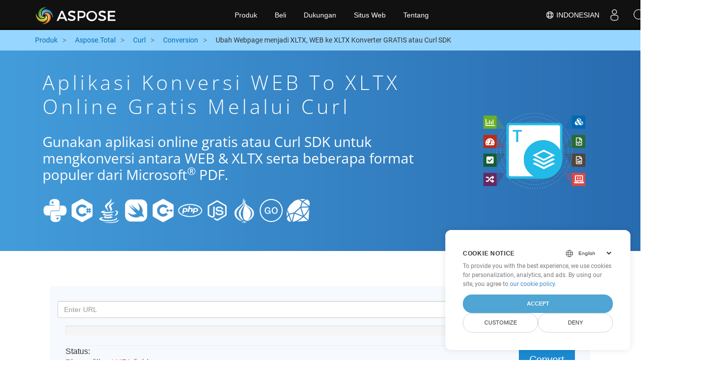

--- FILE ---
content_type: text/html
request_url: https://products.aspose.cloud/total/id/curl/conversion/web-to-xltx/
body_size: 10149
content:
<!doctype html><html lang=id class=no-js><head><script>window.dataLayer=window.dataLayer||[];function gtag(){dataLayer.push(arguments)}gtag("set","url_passthrough",!0),gtag("set","ads_data_redaction",!0),gtag("consent","default",{ad_storage:"denied",ad_user_data:"denied",ad_personalization:"denied",analytics_storage:"denied"}),window.uetq=window.uetq||[],window.uetq.push("consent","default",{ad_storage:"denied"})</script><script>(function(e,t,n,s,o){e[s]=e[s]||[],e[s].push({"gtm.start":(new Date).getTime(),event:"gtm.js"});var a=t.getElementsByTagName(n)[0],i=t.createElement(n),r=s!="dataLayer"?"&l="+s:"";i.async=!0,i.src="https://www.googletagmanager.com/gtm.js?id="+o+r,a.parentNode.insertBefore(i,a)})(window,document,"script","dataLayer","GTM-TSXP9CZ")</script><meta name=robots content="index, follow"><meta charset=utf-8><meta name=viewport content="width=device-width,initial-scale=1,shrink-to-fit=no"><link rel=canonical href=https://products.aspose.cloud/total/id/curl/conversion/web-to-xltx/><link rel=alternate hreflang=x-default href=https://products.aspose.cloud/total/curl/conversion/web-to-xltx/><link rel=alternate hreflang=en href=https://products.aspose.cloud/total/curl/conversion/web-to-xltx/><link rel=alternate hreflang=fr href=https://products.aspose.cloud/total/fr/curl/conversion/web-to-xltx/><link rel=alternate hreflang=ja href=https://products.aspose.cloud/total/ja/curl/conversion/web-to-xltx/><link rel=alternate hreflang=el href=https://products.aspose.cloud/total/el/curl/conversion/web-to-xltx/><link rel=alternate hreflang=ru href=https://products.aspose.cloud/total/ru/curl/conversion/web-to-xltx/><link rel=alternate hreflang=zh href=https://products.aspose.cloud/total/zh/curl/conversion/web-to-xltx/><link rel=alternate hreflang=pt href=https://products.aspose.cloud/total/pt/curl/conversion/web-to-xltx/><link rel=alternate hreflang=es href=https://products.aspose.cloud/total/es/curl/conversion/web-to-xltx/><link rel=alternate hreflang=de href=https://products.aspose.cloud/total/de/curl/conversion/web-to-xltx/><link rel=alternate hreflang=ar href=https://products.aspose.cloud/total/ar/curl/conversion/web-to-xltx/><link rel=alternate hreflang=ko href=https://products.aspose.cloud/total/ko/curl/conversion/web-to-xltx/><link rel=alternate hreflang=tr href=https://products.aspose.cloud/total/tr/curl/conversion/web-to-xltx/><link rel=alternate hreflang=vi href=https://products.aspose.cloud/total/vi/curl/conversion/web-to-xltx/><link rel=alternate hreflang=it href=https://products.aspose.cloud/total/it/curl/conversion/web-to-xltx/><link rel=alternate hreflang=sv href=https://products.aspose.cloud/total/sv/curl/conversion/web-to-xltx/><link rel=alternate hreflang=pl href=https://products.aspose.cloud/total/pl/curl/conversion/web-to-xltx/><link rel=alternate hreflang=fa href=https://products.aspose.cloud/total/fa/curl/conversion/web-to-xltx/><link rel=alternate hreflang=th href=https://products.aspose.cloud/total/th/curl/conversion/web-to-xltx/><link rel=alternate type=application/rss+xml href=https://products.aspose.cloud/total/id/curl/conversion/web-to-xltx/index.xml><link rel=apple-touch-icon sizes=180x180 href=https://cms.admin.containerize.com/templates/asposecloud/images/apple-touch-icon.png><link rel=icon type=image/png sizes=32x32 href=https://cms.admin.containerize.com/templates/asposecloud/images/favicon-32x32.png><link rel=icon type=image/png sizes=16x16 href=https://cms.admin.containerize.com/templates/asposecloud/images/favicon-16x16.png><link rel=mask-icon href=https://cms.admin.containerize.com/templates/asposecloud/images/safari-pinned-tab.svg color=#5bbad5><link rel="shortcut icon" href=https://cms.admin.containerize.com/templates/asposecloud/images/favicon.ico><meta name=msapplication-TileColor content="#2b5797"><meta name=msapplication-config content="https://cms.admin.containerize.com/templates/asposecloud/images/browserconfig.xml"><meta name=theme-color content="#ffffff"><meta name=author content="Aspose Cloud"><title>Aplikasi konversi WEB to XLTX online gratis melalui curl
</title><script type=application/ld+json>{"@context":"http://schema.org","@type":"BreadcrumbList","itemListElement":[]}</script><script type=application/ld+json>{"@context":"http://schema.org/","@type":"SoftwareApplication","name":"Aspose. Cloud SDK for ","applicationCategory":"DeveloperApplication","image":["/sdk/aspose_-for-.png"],"description":"Gunakan aplikasi online gratis atau curl SDK untuk mengkonversi antara WEB \u0026 XLTX serta beberapa format populer dari Microsoft\u003csup\u003e\u0026#174;\u003c\/sup\u003e PDF.\n","downloadUrl":"https://downloads.aspose.cloud//","releaseNotes":"https://docs.aspose.cloud//release-notes/","operatingSystem":["Windows","Linux","macOS"]}</script><script type=application/ld+json>{"@context":"https://schema.org/","@type":"Article","mainEntityOfPage":{"@type":"WebPage","@id":""},"headline":"Aplikasi konversi WEB to XLTX online gratis melalui curl","description":"Gunakan aplikasi online gratis atau curl SDK untuk mengkonversi antara WEB \u0026 XLTX serta beberapa format populer dari Microsoft\u003csup\u003e\u0026#174;\u003c\/sup\u003e PDF.\n","image":{"@type":"ImageObject","url":"/sdk/aspose_-for-.png","width":"","height":""},"author":{"@type":"Organization","name":"Aspose Pty Ltd","url":"https://products.aspose.cloud"},"publisher":{"@type":"Organization","name":"Aspose Pty Ltd","logo":{"@type":"ImageObject","url":"https://about.aspose.com/templates/aspose/img/svg/aspose-logo.svg","width":"","height":""}},"datePublished":"2025-10-23 10:27:05.342796463 \u002b0000 UTC m=\u002b1485.267921750","dateModified":"2023-02-05T09:20:00+08:00"}</script><script type=application/ld+json>{"@context":"https://schema.org","@type":"Organization","name":"Aspose Pty. Ltd.","url":"https://www.aspose.cloud","logo":"https://about.aspose.com/templates/aspose/img/svg/aspose-logo.svg","alternateName":"Aspose","sameAs":["https://www.facebook.com/AsposeCloud/","https://twitter.com/AsposeCloud","https://www.youtube.com/user/AsposeVideo","https://www.linkedin.com/company/asposecloud","https://stackoverflow.com/questions/tagged/aspose","https://asposecloud.quora.com/","https://asposecloud.github.io/"],"contactPoint":[{"@type":"ContactPoint","telephone":"+1 903 306 1676","contactType":"sales","areaServed":"US","availableLanguage":"en"},{"@type":"ContactPoint","telephone":"+44 141 628 8900","contactType":"sales","areaServed":"GB","availableLanguage":"en"},{"@type":"ContactPoint","telephone":"+61 2 8006 6987","contactType":"sales","areaServed":"AU","availableLanguage":"en"}]}</script><script type=application/ld+json>{"@context":"https://schema.org","@type":"WebSite","url":"https://www.aspose.cloud/","sameAs":["https://search.aspose.cloud","https://docs.aspose.cloud","https://blog.aspose.cloud","https://forum.aspose.cloud","https://products.aspose.cloud","https://about.aspose.cloud","https://purchase.aspose.cloud","https://apireference.aspose.cloud","https://marketplace.aspose.cloud"],"potentialAction":{"@type":"SearchAction","target":"https://search.aspose.cloud/search/?q={search_term_string}","query-input":"required name=search_term_string"}}</script><meta name=description content="Gunakan aplikasi online gratis atau curl SDK untuk mengkonversi antara WEB & XLTX serta beberapa format populer dari Microsoft® PDF."><meta itemprop=name content="Aplikasi konversi WEB to XLTX online gratis melalui curl"><meta itemprop=description content="Gunakan aplikasi online gratis atau curl SDK untuk mengkonversi antara WEB & XLTX serta beberapa format populer dari Microsoft® PDF. "><meta property="og:url" content><meta property="og:title" content="Aplikasi konversi WEB to XLTX online gratis melalui curl"><meta property="og:description" content="Gunakan aplikasi online gratis atau curl SDK untuk mengkonversi antara WEB & XLTX serta beberapa format populer dari Microsoft® PDF. "><meta property="og:type" content="website"><link rel=preload href=/total/css/auto-page.min.css as=style onload='this.onload=null,this.rel="stylesheet"'><noscript><link rel=stylesheet href=/total/css/auto-page.min.css></noscript><script>(function(e,t,n,s,o,i,a){e.ContainerizeMenuObject=o,e[o]=e[o]||function(){(e[o].q=e[o].q||[]).push(arguments)},e[o].l=1*new Date,i=t.createElement(n),a=t.getElementsByTagName(n)[0],i.async=1,i.src=s,a.parentNode.append(i)})(window,document,"script","https://menu-new.containerize.com/scripts/engine.min.js?v=1.0.1","asposecloud-id")</script><div class=lang-selector id=locale style=display:none!important><a href=#><em class="flag-id flag-24"></em>&nbsp;Indonesian</a></div><div class="modal fade lanpopup" id=langModal tabindex=-1 aria-labelledby=langModalLabel data-nosnippet aria-modal=true role=dialog style=display:none><div class="modal-dialog modal-dialog-centered modal-lg"><div class=modal-content style=background-color:#343a40><a class=lang-close id=lang-close><img src=/images/close.svg width=14 height=14 alt=Close></em></a><div class=modal-body><div class=rowbox><div class="col langbox"><a href=https://products.aspose.cloud/total/curl/conversion/web-to-xltx/ data-title=En class=langmenu><span><em class="flag-us flag-24"></em>&nbsp;English</span></a></div><div class="col langbox"><a href=https://products.aspose.cloud/total/fr/curl/conversion/web-to-xltx/ data-title=Fr class=langmenu><span><em class="flag-fr flag-24"></em>&nbsp;Français</span></a></div><div class="col langbox"><a href=https://products.aspose.cloud/total/ja/curl/conversion/web-to-xltx/ data-title=Ja class=langmenu><span><em class="flag-jp flag-24"></em>&nbsp;日本語</span></a></div><div class="col langbox"><a href=https://products.aspose.cloud/total/el/curl/conversion/web-to-xltx/ data-title=El class=langmenu><span><em class="flag-el flag-24"></em>&nbsp;Ελληνικά</span></a></div><div class="col langbox"><a href=https://products.aspose.cloud/total/ru/curl/conversion/web-to-xltx/ data-title=Ru class=langmenu><span><em class="flag-ru flag-24"></em>&nbsp;Русский</span></a></div><div class="col langbox"><a href=https://products.aspose.cloud/total/zh/curl/conversion/web-to-xltx/ data-title=Zh class=langmenu><span><em class="flag-cn flag-24"></em>&nbsp;简体中文</span></a></div><div class="col langbox"><a href=https://products.aspose.cloud/total/pt/curl/conversion/web-to-xltx/ data-title=Pt class=langmenu><span><em class="flag-br flag-24"></em>&nbsp;Português</span></a></div><div class="col langbox"><a href=https://products.aspose.cloud/total/es/curl/conversion/web-to-xltx/ data-title=Es class=langmenu><span><em class="flag-es flag-24"></em>&nbsp;Español</span></a></div><div class="col langbox"><a href=https://products.aspose.cloud/total/de/curl/conversion/web-to-xltx/ data-title=De class=langmenu><span><em class="flag-de flag-24"></em>&nbsp;Deutsch</span></a></div><div class="col langbox"><a href=https://products.aspose.cloud/total/ar/curl/conversion/web-to-xltx/ data-title=Ar class=langmenu><span><em class="flag-sa flag-24"></em>&nbsp;عربي</span></a></div><div class="col langbox"><a href=https://products.aspose.cloud/total/ko/curl/conversion/web-to-xltx/ data-title=Ko class=langmenu><span><em class="flag-kr flag-24"></em>&nbsp;한국인</span></a></div><div class="col langbox"><a href=https://products.aspose.cloud/total/tr/curl/conversion/web-to-xltx/ data-title=Tr class=langmenu><span><em class="flag-tr flag-24"></em>&nbsp;Türkçe</span></a></div><div class="col langbox"><a href=https://products.aspose.cloud/total/vi/curl/conversion/web-to-xltx/ data-title=Vi class=langmenu><span><em class="flag-vi flag-24"></em>&nbsp;Tiếng Việt</span></a></div><div class="col langbox"><a href=https://products.aspose.cloud/total/it/curl/conversion/web-to-xltx/ data-title=It class=langmenu><span><em class="flag-it flag-24"></em>&nbsp;Italiano</span></a></div><div class="col langbox"><a href=https://products.aspose.cloud/total/sv/curl/conversion/web-to-xltx/ data-title=Sv class=langmenu><span><em class="flag-sv flag-24"></em>&nbsp;Svenska</span></a></div><div class="col langbox"><a href=https://products.aspose.cloud/total/pl/curl/conversion/web-to-xltx/ data-title=Pl class=langmenu><span><em class="flag-pl flag-24"></em>&nbsp;Polski</span></a></div><div class="col langbox"><a href=https://products.aspose.cloud/total/fa/curl/conversion/web-to-xltx/ data-title=Fa class=langmenu><span><em class="flag-ir flag-24"></em>&nbsp;فارسی</span></a></div><div class="col langbox"><a href=https://products.aspose.cloud/total/th/curl/conversion/web-to-xltx/ data-title=Th class=langmenu><span><em class="flag-th flag-24"></em>&nbsp;ไทย</span></a></div></div></div></div></div></div></div><script>const langshowpop=document.getElementById("locale"),langhidepop=document.getElementById("lang-close");langshowpop.addEventListener("click",addClass,!1),langhidepop.addEventListener("click",removeClass,!1);function addClass(){var e=document.querySelector(".lanpopup");e.classList.toggle("show")}function removeClass(){var e=document.querySelector(".lanpopup");e.classList.remove("show")}</script><link rel=stylesheet href=https://www.aspose.com/css/locale.min.css><script defer>const observer=new MutationObserver((e,t)=>{const n=document.getElementById("DynabicMenuUserControls");if(n){const e=document.getElementById("locale");n.prepend(e),e.setAttribute("id","localswitch"),e.setAttribute("style","visibility:visible"),t.disconnect();return}});observer.observe(document,{childList:!0,subtree:!0})</script></head><body class=td-section><noscript><iframe src="https://www.googletagmanager.com/ns.html?id=GTM-TSXP9CZ" height=0 width=0 style=display:none;visibility:hidden></iframe></noscript><script src=https://www.consentise.com/v1.2/consent-min.js data-cookiedomain=.aspose.cloud data-privacy-policy-url=https://about.aspose.cloud/legal/privacy-policy/ data-preferred-color=#4FA5D3 data-default-language=en defer></script><header><div id=DynabicMenuInnerDiv></div></header><style>.bg-light-primary{background:#97d6ff}.productbreadcrumbs li{list-style-type:none}.productbreadcrumbs li{padding:10px 0;display:inline-block;color:#333}.productbreadcrumbs a{display:inline-block;color:#006bb0!important}.productbreadcrumbs li i{margin:0 10px}@media(max-width:688px){.productbreadcrumbs{padding:0 20px!important}}</style><div class="container-fluid bg-light-primary"><div class=container><div class=row><div class="col-md-12 p-0"><ol class="d-flex align-items-center m-0 productbreadcrumbs p-0" itemscope itemtype=https://schema.org/BreadcrumbList><li itemprop=itemListElement itemscope itemtype=https://schema.org/ListItem><a href=/ itemprop=item><span itemprop=name>Produk</span>
</a><meta itemprop=position content="1"></li><li itemprop=itemListElement itemscope itemtype=https://schema.org/ListItem><i class="fa fa-angle-right">&nbsp;</i>
<a itemprop=item href=/total/id/><span itemprop=name>Aspose.Total</span>
</a><meta itemprop=position content="2"></li><li itemprop=itemListElement itemscope itemtype=https://schema.org/ListItem><i class="fa fa-angle-right">&nbsp;</i>
<a itemprop=item href=/total/id/curl/><span itemprop=name>Curl</span>
</a><meta itemprop=position content="3"></li><li itemprop=itemListElement itemscope itemtype=https://schema.org/ListItem><i class="fa fa-angle-right">&nbsp;</i>
<a itemprop=item href=/total/id/curl/conversion/><span itemprop=name>Conversion</span>
</a><meta itemprop=position content="4"></li><li itemprop=itemListElement itemscope itemtype=https://schema.org/ListItem><i class="fa fa-angle-right">&nbsp;</i>
<span itemprop=name>Ubah Webpage menjadi XLTX, WEB ke XLTX Konverter GRATIS atau Curl SDK</span>
<meta itemprop=position content="4"></li></ol></div></div></div></div><div class="container-fluid td-default td-outer set-min-height"><main role=main class=td-main><style>.container-fluid.td-outer{padding:0!important}section.page-title ul{max-width:100%;margin:20px 0}section.page-title ul li{margin-bottom:10px}section.steps{padding:0!important}.gist{width:100%}.steps h2{white-space:wrap}.howtolist ul,.howtolist ol{list-style-type:none;margin-top:25px;margin-right:0;margin-bottom:0;margin-left:16px;padding-top:0;padding-right:0;padding-bottom:0;padding-left:30px}.howtolist li{margin-right:0!important;line-height:30px;position:relative;margin-bottom:10px;font-size:15px}.howtolist li:before{content:"";position:absolute;left:-30px;top:5px;background:#006bb0;display:block;width:20px;height:20px;color:#fff;text-align:center;line-height:20px;font-size:12px;font-weight:700;border-radius:4px}.howtolist li:nth-child(1):before{content:"1"}.howtolist li:nth-child(2):before{content:"2"}.howtolist li:nth-child(3):before{content:"3"}.howtolist li:nth-child(4):before{content:"4"}.howtolist li:nth-child(5):before{content:"5"}.howtolist li:nth-child(6):before{content:"6"}.howtolist li:nth-child(7):before{content:"7"}.howtolist li:nth-child(8):before{content:"8"}.howtolist li:nth-child(9):before{content:"9"}.howtolist li:nth-child(10):before{content:"10"}.howtolist dt{margin-right:0!important;line-height:30px;position:relative;margin-bottom:0;font-size:16px;font-weight:500}.howtolist dd{margin:0 0 15px;font-size:15px}.howtosection dl{margin-left:32px;margin-top:20px;float:left}.howtolist dt:nth-child(1)::before{content:'1'}.howtolist dt:nth-child(3)::before{content:'2'}.howtolist dt:nth-child(5)::before{content:'3'}.howtolist dt:nth-child(7)::before{content:'4'}.howtolist dt:nth-child(9)::before{content:'5'}.howtolist dt:nth-child(11)::before{content:'6'}.howtolist dt:nth-child(13)::before{content:'7'}.howtolist dt:nth-child(15)::before{content:'8'}.howtolist dt:nth-child(17)::before{content:'9'}.howtolist dt:nth-child(19)::before{content:'10'}.howtolist dt:before{position:absolute;left:-30px;top:5px;display:block;background:#006bb0;width:20px;height:20px;color:#fff;text-align:center;line-height:20px;font-size:12px;font-weight:700;border-radius:10px;content:''}.more-formats .formats h4{margin:10px 0!important}.page-title.bg-2 .block{text-align:left}.steps li{font-size:15px;color:#000}h2.pr-h2{margin:30px 0}@media(max-width:668px){.steps h2{white-space:normal!important}.pf-landing-page-com .col-lg-3.col-md-3.order-lg-2{display:none!important}}.steps li{list-style:decimal!important;margin-left:0!important}.steps ul ul li{list-style:disc!important;margin-left:10px!important}.LangNav{text-align:right;text-shadow:#000}.LangNav a{color:#fff;text-shadow:none}.steps h2{font-size:22px}</style><section class="page-title bg-2" style="background:#439cda;background:linear-gradient(90deg,#439cda 0%,#286baf 100%)!important;margin-top:0;color:#fff;text-align:center;padding:40px 0"><div class=container><div class="row align-items-center justify-content-center"><div class="col-lg-3 col-md-3 order-lg-2"><img class="col-xs-12 totalimg mt45px normalizeImg" src=https://products.aspose.cloud/headers/aspose_total-for-cloud.svg alt=PRODUCT_NAME_ALT width=220></div><div class=col-md-9><div class=block><h1>Aplikasi konversi WEB to XLTX online gratis melalui curl</h1><h2 class=pr-h2>Gunakan aplikasi online gratis atau Curl SDK untuk mengkonversi antara WEB & XLTX serta beberapa format populer dari Microsoft<sup>®</sup> PDF.</h2><p class="mt-4 platforms-ico"><a href=https://products.aspose.cloud/total/id/python/conversion/web-to-xltx/><img src=https://products.aspose.cloud/total/images/python.png></a>
<a href=https://products.aspose.cloud/total/id/net/conversion/web-to-xltx/><img src=https://products.aspose.cloud/total/images/csharp.png></a>
<a href=https://products.aspose.cloud/total/id/java/conversion/web-to-xltx/><img src=https://products.aspose.cloud/total/images/java.png></a>
<a href=https://products.aspose.cloud/total/id/swift/conversion/web-to-xltx/><img src=https://products.aspose.cloud/total/images/swift.png></a>
<a href=https://products.aspose.cloud/total/id/cpp/conversion/web-to-xltx/><img src=https://products.aspose.cloud/total/images/cpp.png></a>
<a href=https://products.aspose.cloud/total/id/php/conversion/web-to-xltx/><img src=https://products.aspose.cloud/total/images/php.png></a>
<a href=https://products.aspose.cloud/total/id/nodejs/conversion/web-to-xltx/><img src=https://products.aspose.cloud/total/images/nodejs.png></a>
<a href=https://products.aspose.cloud/total/id/perl/conversion/web-to-xltx/><img src=https://products.aspose.cloud/total/images/perl.png></a>
<a href=https://products.aspose.cloud/total/id/go/conversion/web-to-xltx/><img src=https://products.aspose.cloud/total/images/go.png></a>
<a href=https://products.aspose.cloud/total/id/ruby/conversion/web-to-xltx/><img src=https://products.aspose.cloud/total/images/ruby.png></a><style>.platforms-ico{text-align:left!Important}.platforms-ico img{filter:invert(100)brightness(100);max-width:50px!important;width:50px!important}@media(max-width:668px){p.platforms-ico{text-align:center!Important}}</style></p></div></div></div></div></section><section class=steps><div class="container section-default-padding"><div class=row><div class=col-md-12><script>window.onload=function(){document.forms.app_form.submit()}</script><form action=https://widgets.aspose.cloud/total-conversion name=app_form id=app_form method=get target=app_frame><input type=hidden id=to name=to value=XLTX>
<input type=hidden id=from name=from value=WEB></form><iframe style=border:none;height:420px scrolling=no src=https://widgets.aspose.cloud/total-conversion name=app_frame id=app_frame width=100%! (missing)></iframe><style>.autogen .demobox{margin-bottom:0!important}.aboutfile.nopbtm{padding-bottom:0!important}</style></div></div><div class=row><div class=col-md-12><link rel=stylesheet href=https://cdnjs.cloudflare.com/ajax/libs/highlight.js/11.6.0/styles/default.min.css><script defer src=https://cdnjs.cloudflare.com/ajax/libs/highlight.js/11.6.0/highlight.min.js></script><script>hljs.highlightAll()</script><style>div.code{overflow-x:unset;white-space:pre}</style><h2>Cara Mengonversi WEB to XLTX menjadi Curl: Contoh Kode Langkah-demi-Langkah</h2><pre style=background:#f3f3f3><code>// Mengubah WEB menjadi HTML
curl -X PUT &#34;https://api.aspose.cloud/v3.0/pdf/convert/WEB?outPath=tax_certificate.HTML&#34; 
    -H  &#34;accept: application/json&#34; 
    -H  &#34;authorization: Bearer &lt;token&gt;&#34; 
    -H  &#34;Content-Type: multipart/form-data&#34; 
    -H  &#34;x-aspose-client: Containerize.Swagger&#34;                    
// Mengubah HTML menjadi XLTX
curl -X POST &#34;https://api.aspose.cloud/v3.0/cells/google.HTML/SaveAs?newfilename=google.XLTX&amp;isAutoFitRows=false&amp;isAutoFitColumns=false&amp;checkExcelRestriction=true&#34; 
-H  &#34;accept: application/json&#34; 
-H  &#34;authorization: Bearer &lt;token&gt;&#34; 
-H  &#34;Content-Type: application/json&#34; 
-H  &#34;x-aspose-client: Containerize.Swagger&#34; 
-d &#34;{  \&#34;SaveFormat\&#34;: \&#34;\&#34;,
      \&#34;CachedFileFolder\&#34;: \&#34;string\&#34;,
      \&#34;ClearData\&#34;: true,  
      \&#34;CreateDirectory\&#34;: true,  
      \&#34;EnableHTTPCompression\&#34;: true,  
      \&#34;RefreshChartCache\&#34;: true,  
      \&#34;SortNames\&#34;: true,  
      \&#34;ValidateMergedAreas\&#34;: true}&#34;
</code></pre></div></div><div class=row><div class="col-sm-6 col-md-6"><h2>Konversi WEB Files to XLTX Sederhana pada Curl SDK</h2><p class=mt-20><ul><li><strong>Siapkan WordsApi dan CellsApi</strong><ul><li>Inisialisasi <b><a href=https://docs.aspose.cloud/words/convert/>WordsApi</a></b> dan <b><a href=https://docs.aspose.cloud/cells/convert/excel-to-different-formats/>CellsApi</a></b> dengan ID Klien, Rahasia Klien, URL Dasar & versi API Anda</li></ul></li><li><strong>Ubah WEB ke HTML dengan WordsApi</strong><ul><li>Buat <b>ConvertDocumentRequest</b> dengan nama file lokal dan format yang ditetapkan ke HTML.</li><li>Gunakan WordsApi untuk mengubah dokumen WEB ke HTML.</li></ul></li><li><strong>Ubah HTML ke XLTX dengan CellsApi</strong><ul><li>Inisialisasi <b>SaveOption</b> dari CellsAPI dengan SaveFormat sebagai XLTX</li><li>Panggil <b>cellsSaveAsPostDocumentSaveAs</b> untuk mengubah berkas HTML ke format <b>XLTX</b></li></ul></li></ul></p></div><div class="col-sm-6 tl"><h2>Mulai manfaatkan Aspose.Total REST API untuk WEB to XLTX</h2><p class=mt-20><ol><li>Buat akun di <a href=https://dashboard.aspose.cloud/>Dasbor</a> untuk mendapatkan kuota API & detail otorisasi gratis</li><li>Dapatkan Aspose.Words dan Aspose.Cells Cloud SDK untuk Curl kode sumber dari <a href=https://github.com/aspose-words-cloud/aspose-words-cloud-curl>Aspose.Words GitHub</a> dan repo <a href=https://github.com/aspose-cells-cloud/aspose-cells-cloud-curl>Aspose.Cells GitHub</a> untuk mengompilasi/menggunakan SDK sendiri atau buka <a href=https://releases.aspose.cloud/>Rilis</a> untuk opsi pengunduhan alternatif.</li><li>Lihat juga Referensi API berbasis Swagger untuk <a href=https://apireference.aspose.cloud/words/>Aspose.Words</a> dan <a href="https://apireference.aspose .cloud/cells/">Aspose.Cells</a> untuk mengetahui lebih lanjut tentang <a href=https://products.aspose.cloud/words/%!s(MISSING)/>REST API</a>.</li></ol></p></div></div><div class=row></div><div class=row><div class="col-sm-6 tl"><h2>Konversi File PDF ke WEB Online: Metode Cepat dan Mudah</h2><p class=mt-20><p>Tingkatkan alur kerja konversi dokumen Anda dengan mengonversi berkas WEB ke HTML menggunakan API Aspose.PDF yang andal. Solusi canggih ini mendukung integrasi yang lancar dengan API Aspose.Total lainnya seperti Aspose.Words, Aspose.Cells, Aspose.Email, Aspose.Slides, Aspose.Diagram, Aspose.Tasks, Aspose.3D, Aspose.HTML — memungkinkan konversi berkas multiformat yang komprehensif di seluruh aplikasi Anda.</p><p>Aspose.Total menawarkan dukungan untuk ratusan jenis berkas, menyederhanakan konversi kompleks dengan fleksibilitas tak tertandingi. Jelajahi daftar lengkap format yang didukung di platform <a href=https://products.aspose.cloud/total/>Aspose.Total Cloud</a>.</p></p></div><div class="col-sm-6 tl"><h2>Mengonversi Halaman Web ke format XLTX - Panduan Langkah demi Langkah</h2><p class=mt-20><p>Aspose.PDF Cloud SDK menyediakan metode cepat dan mudah untuk mengonversi halaman web apa pun ke dalam berbagai format file, mirip dengan proses yang ditunjukkan di atas untuk XLTX. Dengan memanfaatkan panggilan API REST langsung atau SDK, Aspose.PDF Cloud API memungkinkan konversi file PDF dan halaman web ke dalam beberapa format, termasuk HTML, PDFA, SVG, EPUB, TEX, XML, XPS, XLS, XLSX, PPTX, DOC, DOCX, MOBIXML, EMF, dan TIFF.</p><ol><li>Buat instance kelas <strong>PdfApi</strong> untuk mengonversi dokumen WEB</li><li>Panggil metode yang sesuai seperti metode <strong>putPdfInStorageToDoc</strong> dari instance kelas PDFApi untuk konversi dari WEB dan berikan format yang diinginkan sebagai parameter ke-2.
%!(EXTRA string=XLTX)</li></ol></p></div></div><div class=row><div class="col-sm-6 col-md-6"><h2>Langkah Sederhana untuk Mengonversi WEB ke PDF Online</h2><p class=mt-20><p>Untuk <b>WEB ke PDF</b> ikuti langkah-langkah berikut:</p><ol><li>Kunjungi halaman web <b><a href=../web-to-pdf>WEB ke PDF</a></b>.</li><li>Unggah file WEB dari perangkat Anda.</li><li>Klik tombol <b>&ldquo;Konversi&rdquo;</b>.</li><li>Tunggu hingga konversi selesai.</li><li>Setelah konversi selesai, unduh file PDF ke perangkat Anda.</li></ol></p></div><div class="col-sm-6 tl"><h2>Cara Mengonversi Halaman Web ke format XLTX</h2><p class=mt-20><p>Untuk mengonversi halaman web ke format XLTX, ikuti langkah-langkah berikut:</p><ol><li>Kunjungi situs web <a href=../web-to-xltx>&ldquo;Halaman web ke XLTX&rdquo;</a>.</li><li>Masukkan URL halaman web yang ingin Anda konversi ke dalam kotak input yang ditentukan.</li><li>Klik tombol “Konversi” untuk memulai proses konversi.</li><li>Tunggu hingga konversi selesai.</li><li>Unduh file XLTX ke perangkat Anda setelah konversi selesai.
Dengan mengikuti langkah-langkah ini, Anda dapat dengan mudah mengonversi dan mengunduh halaman web dalam format XLTX yang diinginkan untuk akses offline dan penggunaan lebih lanjut.</li></ol></p></div></div><div class=row></div><div class=row></div></div></section><div class="col-md-12 tl bg-gray-dark howtolist section"><div class=container itemscope itemtype=https://schema.org/FAQPage><div class="howtosection col-md-12"><h2>FAQ</h2><ul id=faq-list class=howtolist><li itemscope itemprop=mainEntity itemtype=https://schema.org/Question><b itemprop=name>Apa itu Format WEB?</b><div itemscope itemprop=acceptedAnswer itemtype=https://schema.org/Answer><span itemprop=text>Halaman web (atau halaman web) adalah dokumen di internet yang menggunakan hypertext untuk ditautkan ke dokumen atau sumber lain. Halaman web dilayani oleh server web dan ditampilkan di browser web. Halaman web adalah bagian dari situs web, yang merupakan kumpulan halaman web dengan nama domain yang sama. Istilah halaman web seperti metafora halaman kertas dalam sebuah buku.</span></div></li><li itemscope itemprop=mainEntity itemtype=https://schema.org/Question><b itemprop=name>Apa itu Format XLTX?</b><div itemscope itemprop=acceptedAnswer itemtype=https://schema.org/Answer><span itemprop=text>File dengan ekstensi .xltx mewakili file template microsoft excel yang didasarkan pada spesifikasi format file Office OpenXML. Ini digunakan untuk membuat file templat standar yang dapat digunakan untuk menghasilkan file XLSX yang menunjukkan pengaturan yang sama seperti yang ditentukan dalam file XLTX.</span></div></li><li itemscope itemprop=mainEntity itemtype=https://schema.org/Question><b itemprop=name>Dimulai dengan Aspose.Total REST API Menggunakan Curl SDK: Panduan Pemula</b><div itemscope itemprop=acceptedAnswer itemtype=https://schema.org/Answer><span itemprop=text><a href=https://docs.aspose.cloud/total/getting-started/quickstart/>Quickstart</a> tidak hanya memandu melalui inisialisasi Aspose.Total Cloud API, tetapi juga membantu menginstal library yang diperlukan.</span></div></li><li itemscope itemprop=mainEntity itemtype=https://schema.org/Question><b itemprop=name>Di mana saya dapat menemukan catatan rilis Aspose.Total Cloud API untuk Curl?</b><div itemscope itemprop=acceptedAnswer itemtype=https://schema.org/Answer><span itemprop=text>Catatan rilis lengkap dapat ditinjau di <a href=https://docs.aspose.cloud/total/aspose-total-cloud-release-notes/>Aspose.Total Cloud Documentation</a>.</span></div></li><li itemscope itemprop=mainEntity itemtype=https://schema.org/Question><b itemprop=name>Apakah aman mengonversi WEB to XLTX di Cloud?</b><div itemscope itemprop=acceptedAnswer itemtype=https://schema.org/Answer><span itemprop=text>Tentu saja! Aspose Cloud menggunakan server cloud Amazon EC2 yang menjamin keamanan dan ketahanan layanan. Baca selengkapnya tentang [Praktik Keamanan Aspose](https://about.aspose.cloud/security).</span></div></li><li itemscope itemprop=mainEntity itemtype=https://schema.org/Question><b itemprop=name>Format file apa yang didukung oleh Aspose.Total Cloud API?</b><div itemscope itemprop=acceptedAnswer itemtype=https://schema.org/Answer><span itemprop=text>Aspose.Total Cloud dapat mengonversi format file dari rangkaian produk apa pun ke rangkaian produk lainnya ke PDF, DOCX, XPS, gambar (TIFF, JPEG, PNG BMP), MD, dan lainnya. Lihat daftar lengkap <a href=https://docs.aspose.cloud/total/>format file yang didukung</a>.</span></div></li><li itemscope itemprop=mainEntity itemtype=https://schema.org/Question><b itemprop=name>Saya tidak dapat menemukan SDK untuk bahasa favorit saya. Apa yang harus saya lakukan?</b><div itemscope itemprop=acceptedAnswer itemtype=https://schema.org/Answer><span itemprop=text>Aspose.Total Cloud juga tersedia sebagai Docker Container. Coba gunakan dengan cURL jika SDK yang Anda butuhkan belum tersedia.</span></div></li></ul></div></div></div></div><div class="col-md-12 pt-5 pb-5 convertypes bg-white agp-content section" id=dvOtherSupportedConversions><div class="container more-formats"><h2 class="tc d-block">Opsi Konversi PDF lainnya</h2><div class="row formats mt-20"><div class="col-sm-3 col-md-3"><h4><a href=https://products.aspose.cloud/total/id/curl/conversion/web-to-doc/>Ubah WEB menjadi DOC</a></h4><p><b>DOC: </b>Microsoft Word Binary Format</p></div><div class="col-sm-3 col-md-3"><h4><a href=https://products.aspose.cloud/total/id/curl/conversion/web-to-dot/>Ubah WEB menjadi DOT</a></h4><p><b>DOT: </b>Microsoft Word Template Files</p></div><div class="col-sm-3 col-md-3"><h4><a href=https://products.aspose.cloud/total/id/curl/conversion/web-to-docx/>Ubah WEB menjadi DOCX</a></h4><p><b>DOCX: </b>Office 2007+ Word Document</p></div><div class="col-sm-3 col-md-3"><h4><a href=https://products.aspose.cloud/total/id/curl/conversion/web-to-docm/>Ubah WEB menjadi DOCM</a></h4><p><b>DOCM: </b>Microsoft Word 2007 Marco File</p></div><div class="col-sm-3 col-md-3"><h4><a href=https://products.aspose.cloud/total/id/curl/conversion/web-to-dotx/>Ubah WEB menjadi DOTX</a></h4><p><b>DOTX: </b>Microsoft Word Template File</p></div><div class="col-sm-3 col-md-3"><h4><a href=https://products.aspose.cloud/total/id/curl/conversion/web-to-dotm/>Ubah WEB menjadi DOTM</a></h4><p><b>DOTM: </b>Microsoft Word 2007+ Template File</p></div><div class="col-sm-3 col-md-3"><h4><a href=https://products.aspose.cloud/total/id/curl/conversion/web-to-rtf/>Ubah WEB menjadi RTF</a></h4><p><b>RTF: </b>Rich Text Format</p></div><div class="col-sm-3 col-md-3"><h4><a href=https://products.aspose.cloud/total/id/curl/conversion/web-to-html/>Ubah WEB menjadi HTML</a></h4><p><b>HTML: </b>Hyper Text Markup Language</p></div><div class="col-sm-3 col-md-3"><h4><a href=https://products.aspose.cloud/total/id/curl/conversion/web-to-mhtml/>Ubah WEB menjadi MHTML</a></h4><p><b>MHTML: </b>Web Page Archive Format</p></div><div class="col-sm-3 col-md-3"><h4><a href=https://products.aspose.cloud/total/id/curl/conversion/web-to-mobi/>Ubah WEB menjadi MOBI</a></h4><p><b>MOBI: </b>Open Ebook Format</p></div><div class="col-sm-3 col-md-3"><h4><a href=https://products.aspose.cloud/total/id/curl/conversion/web-to-chm/>Ubah WEB menjadi CHM</a></h4><p><b>CHM: </b>Compiled HTML Help File</p></div><div class="col-sm-3 col-md-3"><h4><a href=https://products.aspose.cloud/total/id/curl/conversion/web-to-odt/>Ubah WEB menjadi ODT</a></h4><p><b>ODT: </b>OpenDocument Text File Format</p></div><div class="col-sm-3 col-md-3"><h4><a href=https://products.aspose.cloud/total/id/curl/conversion/web-to-ott/>Ubah WEB menjadi OTT</a></h4><p><b>OTT: </b>OpenDocument Standard Format</p></div><div class="col-sm-3 col-md-3"><h4><a href=https://products.aspose.cloud/total/id/curl/conversion/web-to-txt/>Ubah WEB menjadi TXT</a></h4><p><b>TXT: </b>Text Document</p></div><div class="col-sm-3 col-md-3"><h4><a href=https://products.aspose.cloud/total/id/curl/conversion/web-to-md/>Ubah WEB menjadi MD</a></h4><p><b>MD: </b>Markdown Language</p></div><div class="col-sm-3 col-md-3"><h4><a href=https://products.aspose.cloud/total/id/curl/conversion/web-to-pdf/>Ubah WEB menjadi PDF</a></h4><p><b>PDF: </b>Portable Document Format</p></div><div class="col-sm-3 col-md-3"><h4><a href=https://products.aspose.cloud/total/id/curl/conversion/web-to-xls/>Ubah WEB menjadi XLS</a></h4><p><b>XLS: </b>Microsoft Excel Spreadsheet (Legacy)</p></div><div class="col-sm-3 col-md-3"><h4><a href=https://products.aspose.cloud/total/id/curl/conversion/web-to-xlsx/>Ubah WEB menjadi XLSX</a></h4><p><b>XLSX: </b>Open XML Workbook</p></div><div class="col-sm-3 col-md-3"><h4><a href=https://products.aspose.cloud/total/id/curl/conversion/web-to-xlsb/>Ubah WEB menjadi XLSB</a></h4><p><b>XLSB: </b>Excel Binary Workbook</p></div><div class="col-sm-3 col-md-3"><h4><a href=https://products.aspose.cloud/total/id/curl/conversion/web-to-xlsm/>Ubah WEB menjadi XLSM</a></h4><p><b>XLSM: </b>Macro-enabled Spreadsheet</p></div><div class="col-sm-3 col-md-3"><h4><a href=https://products.aspose.cloud/total/id/curl/conversion/web-to-xlt/>Ubah WEB menjadi XLT</a></h4><p><b>XLT: </b>Excel 97 - 2003 Template</p></div><div class="col-sm-3 col-md-3"><h4><a href=https://products.aspose.cloud/total/id/curl/conversion/web-to-xltx/>Ubah WEB menjadi XLTX</a></h4><p><b>XLTX: </b>Excel Template</p></div><div class="col-sm-3 col-md-3"><h4><a href=https://products.aspose.cloud/total/id/curl/conversion/web-to-xltm/>Ubah WEB menjadi XLTM</a></h4><p><b>XLTM: </b>Excel Macro-Enabled Template</p></div><div class="col-sm-3 col-md-3"><h4><a href=https://products.aspose.cloud/total/id/curl/conversion/web-to-csv/>Ubah WEB menjadi CSV</a></h4><p><b>CSV: </b>Comma Seperated Values</p></div><div class="col-sm-3 col-md-3"><h4><a href=https://products.aspose.cloud/total/id/curl/conversion/web-to-tsv/>Ubah WEB menjadi TSV</a></h4><p><b>TSV: </b>Tab Seperated Values</p></div><div class="col-sm-3 col-md-3"><h4><a href=https://products.aspose.cloud/total/id/curl/conversion/web-to-ods/>Ubah WEB menjadi ODS</a></h4><p><b>ODS: </b>OpenDocument Spreadsheet</p></div><div class="col-sm-3 col-md-3"><h4><a href=https://products.aspose.cloud/total/id/curl/conversion/web-to-xml/>Ubah WEB menjadi XML</a></h4><p><b>XML: </b>XML File</p></div><div class="col-sm-3 col-md-3"><h4><a href=https://products.aspose.cloud/total/id/curl/conversion/web-to-json/>Ubah WEB menjadi JSON</a></h4><p><b>JSON: </b>JavaScript Object Notation File</p></div><div class="col-sm-3 col-md-3"><h4><a href=https://products.aspose.cloud/total/id/curl/conversion/web-to-sxc/>Ubah WEB menjadi SXC</a></h4><p><b>SXC: </b>StarOffice Calc Spreadsheet</p></div><div class="col-sm-3 col-md-3"><h4><a href=https://products.aspose.cloud/total/id/curl/conversion/web-to-fods/>Ubah WEB menjadi FODS</a></h4><p><b>FODS: </b>OpenDocument Flat XML Spreadsheet</p></div><div class="col-sm-3 col-md-3"><h4><a href=https://products.aspose.cloud/total/id/curl/conversion/web-to-ppt/>Ubah WEB menjadi PPT</a></h4><p><b>PPT: </b>Microsoft PowerPoint 97-2003</p></div><div class="col-sm-3 col-md-3"><h4><a href=https://products.aspose.cloud/total/id/curl/conversion/web-to-pot/>Ubah WEB menjadi POT</a></h4><p><b>POT: </b>Microsoft PowerPoint Template Files</p></div><div class="col-sm-3 col-md-3"><h4><a href=https://products.aspose.cloud/total/id/curl/conversion/web-to-pps/>Ubah WEB menjadi PPS</a></h4><p><b>PPS: </b>PowerPoint Slide Show</p></div><div class="col-sm-3 col-md-3"><h4><a href=https://products.aspose.cloud/total/id/curl/conversion/web-to-pptx/>Ubah WEB menjadi PPTX</a></h4><p><b>PPTX: </b>Open XML presentation Format</p></div><div class="col-sm-3 col-md-3"><h4><a href=https://products.aspose.cloud/total/id/curl/conversion/web-to-potx/>Ubah WEB menjadi POTX</a></h4><p><b>POTX: </b>Microsoft PowerPoint Template Presentation</p></div><div class="col-sm-3 col-md-3"><h4><a href=https://products.aspose.cloud/total/id/curl/conversion/web-to-ppsx/>Ubah WEB menjadi PPSX</a></h4><p><b>PPSX: </b>PowerPoint Slide Show</p></div><div class="col-sm-3 col-md-3"><h4><a href=https://products.aspose.cloud/total/id/curl/conversion/web-to-pptm/>Ubah WEB menjadi PPTM</a></h4><p><b>PPTM: </b>Macro-enabled Presentation File</p></div><div class="col-sm-3 col-md-3"><h4><a href=https://products.aspose.cloud/total/id/curl/conversion/web-to-ppsm/>Ubah WEB menjadi PPSM</a></h4><p><b>PPSM: </b>Macro-enabled Slide Show</p></div><div class="col-sm-3 col-md-3"><h4><a href=https://products.aspose.cloud/total/id/curl/conversion/web-to-potm/>Ubah WEB menjadi POTM</a></h4><p><b>POTM: </b>Microsoft PowerPoint Template File</p></div><div class="col-sm-3 col-md-3"><h4><a href=https://products.aspose.cloud/total/id/curl/conversion/web-to-odp/>Ubah WEB menjadi ODP</a></h4><p><b>ODP: </b>OpenDocument Presentation Format</p></div><div class="col-sm-3 col-md-3"><h4><a href=https://products.aspose.cloud/total/id/curl/conversion/web-to-otp/>Ubah WEB menjadi OTP</a></h4><p><b>OTP: </b>OpenDocument Standard Format</p></div><div class="col-sm-3 col-md-3"><h4><a href=https://products.aspose.cloud/total/id/curl/conversion/web-to-pdfa/>Ubah WEB menjadi PDFA</a></h4><p></p></div><div class="col-sm-3 col-md-3"><h4><a href=https://products.aspose.cloud/total/id/curl/conversion/web-to-mht/>Ubah WEB menjadi MHT</a></h4><p><b>MHT: </b>MHTML Web Archive</p></div><div class="col-sm-3 col-md-3"><h4><a href=https://products.aspose.cloud/total/id/curl/conversion/web-to-ps/>Ubah WEB menjadi PS</a></h4><p><b>PS: </b>PostScript File</p></div><div class="col-sm-3 col-md-3"><h4><a href=https://products.aspose.cloud/total/id/curl/conversion/web-to-xslfo/>Ubah WEB menjadi XSLFO</a></h4><p><b>XSLFO:</b></p></div><div class="col-sm-3 col-md-3"><h4><a href=https://products.aspose.cloud/total/id/curl/conversion/web-to-epub/>Ubah WEB menjadi EPUB</a></h4><p><b>EPUB: </b>Open eBook File</p></div><div class="col-sm-3 col-md-3"><h4><a href=https://products.aspose.cloud/total/id/curl/conversion/web-to-tex/>Ubah WEB menjadi TEX</a></h4><p><b>TEX: </b>LaTeX Source Document</p></div><div class="col-sm-3 col-md-3"><h4><a href=https://products.aspose.cloud/total/id/curl/conversion/web-to-svg/>Ubah WEB menjadi SVG</a></h4><p><b>SVG: </b>Scalar Vector Graphics</p></div><div class="col-sm-3 col-md-3"><h4><a href=https://products.aspose.cloud/total/id/curl/conversion/web-to-xps/>Ubah WEB menjadi XPS</a></h4><p><b>XPS: </b>XML Paper Specifications</p></div><div class="col-sm-3 col-md-3"><h4><a href=https://products.aspose.cloud/total/id/curl/conversion/web-to-pcl/>Ubah WEB menjadi PCL</a></h4><p><b>PCL: </b>Printer Command Language</p></div><div class="col-sm-3 col-md-3"><h4><a href=https://products.aspose.cloud/total/id/curl/conversion/web-to-bmp/>Ubah WEB menjadi BMP</a></h4><p><b>BMP: </b>Bitmap Image File</p></div><div class="col-sm-3 col-md-3"><h4><a href=https://products.aspose.cloud/total/id/curl/conversion/web-to-dif/>Ubah WEB menjadi DIF</a></h4><p><b>DIF: </b>Data Interchange Format</p></div><div class="col-sm-3 col-md-3"><h4><a href=https://products.aspose.cloud/total/id/curl/conversion/web-to-emf/>Ubah WEB menjadi EMF</a></h4><p><b>EMF: </b>Enhanced Metafile Format</p></div><div class="col-sm-3 col-md-3"><h4><a href=https://products.aspose.cloud/total/id/curl/conversion/web-to-gif/>Ubah WEB menjadi GIF</a></h4><p><b>GIF: </b>Graphical Interchange Format</p></div><div class="col-sm-3 col-md-3"><h4><a href=https://products.aspose.cloud/total/id/curl/conversion/web-to-jpeg/>Ubah WEB menjadi JPEG</a></h4><p><b>JPEG: </b>Joint Photographic Expert Group</p></div><div class="col-sm-3 col-md-3"><h4><a href=https://products.aspose.cloud/total/id/curl/conversion/web-to-numbers/>Ubah WEB menjadi Numbers</a></h4><p></p></div><div class="col-sm-3 col-md-3"><h4><a href=https://products.aspose.cloud/total/id/curl/conversion/web-to-png/>Ubah WEB menjadi PNG</a></h4><p><b>PNG: </b>Portable Network Graphic</p></div><div class="col-sm-3 col-md-3"><h4><a href=https://products.aspose.cloud/total/id/curl/conversion/web-to-tiff/>Ubah WEB menjadi TIFF</a></h4><p><b>TIFF: </b>Tagged Image File Format</p></div><div class="col-sm-3 col-md-3"><h4><a href=https://products.aspose.cloud/total/id/curl/conversion/web-to-xaml/>Ubah WEB menjadi XAML</a></h4><p><b>XAML: </b>XAML File</p></div><div class="col-sm-3 col-md-3"><h4><a href=https://products.aspose.cloud/total/id/curl/conversion/web-to-xlam/>Ubah WEB menjadi XLAM</a></h4><p><b>XLAM: </b>Excel Macro-Enabled Add-In</p></div><div class="col-sm-3 col-md-3"><h4><a href=https://products.aspose.cloud/total/id/curl/conversion/web-to-swf/>Ubah WEB menjadi SWF</a></h4><p><b>SWF: </b>Shockwave Flash Movie</p></div></div></div></div></main></div><script defer src=https://code.jquery.com/jquery-3.3.1.min.js integrity="sha256-FgpCb/KJQlLNfOu91ta32o/NMZxltwRo8QtmkMRdAu8=" crossorigin=anonymous></script><script defer src=/total/js/main.min.a8d098c9911e8def6fa1a0fbe89de41d142a7f7d21502082525551ea21107452.js integrity="sha256-qNCYyZEeje9voaD76J3kHRQqf30hUCCCUlVR6iEQdFI=" crossorigin=anonymous></script><div id=DynabicMenuFooter></div><script>document.addEventListener("DOMContentLoaded",function(){const e=document.getElementById("faq-list");if(!e)return;const t=Array.from(e.children),n=t.sort(()=>Math.random()-.5);e.innerHTML="",n.forEach(t=>{e.appendChild(t)})})</script></body></html>

--- FILE ---
content_type: application/javascript
request_url: https://www.consentise.com/v1.2/consent-min.js
body_size: 9238
content:
!function(){const e=document.currentScript,n=e.getAttribute("data-cookiedomain")||window.location.hostname,o=e.getAttribute("data-privacy-policy-url")||"#",t=e.getAttribute("data-preferred-color")||"#4FA5D3",i=e.getAttribute("data-default-language")||"en";document.documentElement.style.setProperty("--preferred-color-rgb",function(e){e=e.replace(/^#/,"");var n=parseInt(e,16);return(n>>16&255)+","+(n>>8&255)+","+(255&n)}(t));const a=e.getAttribute("data-theme")||"light",r={analytics_storage:"denied",ad_storage:"denied",ad_user_data:"denied",ad_personalization:"denied"},s=[{url:"https://*.bing.com",consentType:"ad_storage"},{url:"https://*.reddit.com",consentType:"ad_storage"},{url:"https://*.twitter.com",consentType:"ad_storage"},{url:"https://www.redditstatic.com/ads/pixel.js",consentType:"ad_storage"},{url:"https://bat.bing.com",consentType:"ad_storage"}],c={en:{title:"Cookie Notice",description:"To provide you with the best experience, we use cookies for personalization, analytics, and ads. By using our site, you agree to {{cookiePolicy}}.",cookiePolicy:"our cookie policy",googlePolicy:"Google's data policies",analyticStorage:"Analytics storage",analyticStorageDescription:"Enables storage, such as cookies, related to analytics.",adStorage:"Ads storage",adStorageDescription:"Enables storage, such as cookies, related to advertising.",userData:"User Data",userDataDescription:"Sets consent for sending user data to Google for online advertising purposes.",personalization:"Personalization",personalizationDescription:"Sets consent for personalized advertising.",customize:"Customize",acceptAll:"Accept",denyAll:"Deny",save:"Save",back:"Back",learnMore:"Learn more",IUnderstand:"I understand"},fr:{title:"Avis sur les Cookies",description:"Pour vous offrir la meilleure expérience, nous utilisons des cookies à des fins de personnalisation, d'analyse et de publicité. En utilisant notre site, vous acceptez {{cookiePolicy}}.",cookiePolicy:"notre politique en matière de cookies",googlePolicy:"Politiques de données de Google",analyticStorage:"Stockage analytique",analyticStorageDescription:"Active le stockage, comme les cookies, lié à l'analyse.",adStorage:"Stockage publicitaire",adStorageDescription:"Active le stockage, comme les cookies, lié à la publicité.",userData:"Données utilisateur",userDataDescription:"Définit le consentement pour l'envoi de données utilisateur à Google à des fins de publicité en ligne.",personalization:"Personnalisation",personalizationDescription:"Définit le consentement pour la publicité personnalisée.",customize:"Personnaliser",acceptAll:"Tout accepter",denyAll:"Tout refuser",save:"Enregistrer",back:"Retour",learnMore:"En savoir plus",IUnderstand:"Je comprends"},es:{title:"Aviso de Cookies",description:"Pour vous offrir la meilleure expérience, nous utilisons des cookies à des fins de personnalisation, d'analyse et de publicité. En utilisant notre site, vous acceptez {{cookiePolicy}}.",cookiePolicy:"notre politique en matière de cookies",googlePolicy:"Políticas de datos de Google",analyticStorage:"Almacenamiento analítico",analyticStorageDescription:"Permite el almacenamiento, como las cookies, relacionadas con la analítica.",adStorage:"Almacenamiento de anuncios",adStorageDescription:"Permite el almacenamiento, como las cookies, relacionadas con la publicidad.",userData:"Datos del usuario",userDataDescription:"Establece el consentimiento para enviar datos del usuario a Google con fines de publicidad en línea.",personalization:"Personalización",personalizationDescription:"Establece el consentimiento para la publicidad personalizada.",customize:"Personalizar",acceptAll:"Aceptar todo",denyAll:"Rechazar todo",save:"Guardar",back:"Atrás",learnMore:"Saber más",IUnderstand:"Entiendo"},de:{title:"Cookie-Hinweis",description:"Um Ihnen das beste Erlebnis zu bieten, verwenden wir Cookies für Personalisierung, Analyse und Werbung. Durch die Nutzung unserer Website stimmen Sie {{cookiePolicy}} zu.",cookiePolicy:"unserer Cookie-Richtlinie",googlePolicy:"Googles Datenrichtlinien",analyticStorage:"Analytikspeicherung",analyticStorageDescription:"Aktiviert Speicher, wie z.B. Cookies, die mit Analytik in Verbindung stehen.",adStorage:"Werbespeicherung",adStorageDescription:"Aktiviert Speicher, wie z.B. Cookies, die mit Werbung in Verbindung stehen.",userData:"Benutzerdaten",userDataDescription:"Legt die Zustimmung für das Senden von Benutzerdaten an Google für Online-Werbezwecke fest.",personalization:"Personalisierung",personalizationDescription:"Legt die Zustimmung für personalisierte Werbung fest.",customize:"Anpassen",acceptAll:"Alle akzeptieren",denyAll:"Alle ablehnen",save:"Speichern",back:"Zurück",learnMore:"Mehr erfahren",IUnderstand:"Ich verstehe"},ru:{title:"Уведомление о файлах cookie",description:"Чтобы обеспечить вам наилучший опыт, мы используем файлы cookie для персонализации, аналитики и рекламы. Используя наш сайт, вы соглашаетесь с {{cookiePolicy}}.",cookiePolicy:"нашей политикой использования файлов cookie",googlePolicy:"Политики обработки данных Google",analyticStorage:"Хранение аналитики",analyticStorageDescription:"Включает хранение, такое как файлы cookie, связанные с аналитикой.",adStorage:"Хранение рекламы",adStorageDescription:"Включает хранение, такое как файлы cookie, связанные с рекламой.",userData:"Данные пользователя",userDataDescription:"Устанавливает согласие на отправку данных пользователя в Google для целей онлайн-рекламы.",personalization:"Персонализация",personalizationDescription:"Устанавливает согласие на персонализированную рекламу.",customize:"Настроить",acceptAll:"Принять все",denyAll:"Отклонить все",save:"Сохранить",back:"Назад",learnMore:"Узнать больше",IUnderstand:"Я понимаю"},zh:{title:"Cookie 通知",description:"为了给您提供最佳体验，我们使用cookie进行个性化、分析和广告。使用我们的网站即表示您同意{{cookiePolicy}}。",cookiePolicy:"我们的cookie政策",googlePolicy:"Google 数据政策",analyticStorage:"分析存储",analyticStorageDescription:"启用与分析相关的存储，例如 cookie。",adStorage:"广告存储",adStorageDescription:"启用与广告相关的存储，例如 cookie。",userData:"用户数据",userDataDescription:"设置同意将用户数据发送给 Google 用于在线广告。",personalization:"个性化",personalizationDescription:"设置同意用于个性化广告。",customize:"自定义",acceptAll:"全选",denyAll:"全拒",save:"保存",back:"返回",learnMore:"了解更多",IUnderstand:"我明白"},ja:{title:"Cookieに関する通知",description:"最高の体験を提供するために、個人設定、分析、広告にクッキーを使用しています。当サイトを利用することで、{{cookiePolicy}}に同意したことになります。",cookiePolicy:"当社のクッキーポリシー",googlePolicy:"Google のデータポリシー",analyticStorage:"分析ストレージ",analyticStorageDescription:"分析に関連するクッキーなどのストレージを有効にします。",adStorage:"広告ストレージ",adStorageDescription:"広告に関連するクッキーなどのストレージを有効にします。",userData:"ユーザーデータ",userDataDescription:"オンライン広告目的で Google にユーザーデータを送信するための同意を設定します。",personalization:"パーソナライズ",personalizationDescription:"パーソナライズされた広告の同意を設定します。",customize:"カスタマイズ",acceptAll:"すべて許可",denyAll:"すべて拒否",save:"保存",back:"戻る",learnMore:"もっと詳しく",IUnderstand:"わかりました"},fi:{title:"Evästeasetukset",description:"Tarjotaksemme sinulle parhaan mahdollisen kokemuksen käytämme evästeitä personointiin, analytiikkaan ja mainontaan. Käyttämällä sivustoamme hyväksyt {{cookiePolicy}}.",cookiePolicy:"evästekäytäntömme",googlePolicy:"Googlen tietokäytännöt",analyticStorage:"Analytiikan tallennus",analyticStorageDescription:"Mahdollistaa analytiikkaan liittyvän tallennuksen, kuten evästeet.",adStorage:"Mainostallennus",adStorageDescription:"Mahdollistaa mainontaan liittyvän tallennuksen, kuten evästeet.",userData:"Käyttäjätiedot",userDataDescription:"Asettaa suostumuksen käyttäjätietojen lähettämiseksi Googlelle verkkomarkkinointia varten.",personalization:"Personointi",personalizationDescription:"Asettaa suostumuksen personoituun mainontaan.",customize:"Mukauta",acceptAll:"Hyväksy kaikki",denyAll:"Hylkää kaikki",save:"Tallenna",back:"Takaisin",learnMore:"Lisätietoja",IUnderstand:"Ymmärrän"},pt:{title:"Aviso de Cookies",description:"Para lhe proporcionar a melhor experiência, utilizamos cookies para personalização, análise e publicidade. Ao utilizar o nosso site, concorda com {{cookiePolicy}}.",cookiePolicy:"a nossa política de cookies",analyticStorage:"Armazenamento de análise",analyticStorageDescription:"Permite o armazenamento, como cookies, relacionados a análises.",adStorage:"Armazenamento de anúncios",adStorageDescription:"Permite o armazenamento, como cookies, relacionados à publicidade.",userData:"Dados do usuário",userDataDescription:"Define o consentimento para o envio de dados do usuário ao Google para fins de publicidade online.",personalization:"Personalização",personalizationDescription:"Define o consentimento para publicidade personalizada.",customize:"Personalizar",acceptAll:"Aceitar tudo",denyAll:"Rejeitar tudo",save:"Salvar",back:"Voltar",learnMore:"Saiba mais",IUnderstand:"Eu entendo",moreInfo:"Saiba mais sobre nossa política de privacidade",googlePolicy:"Políticas de dados do Google"},it:{title:"Informativa sui Cookie",description:"Per offrirti la migliore esperienza, utilizziamo cookie per personalizzazione, analisi e pubblicità. Utilizzando il nostro sito, accetti {{cookiePolicy}}.",cookiePolicy:"la nostra politica sui cookie",googlePolicy:"Politiche sui dati di Google",analyticStorage:"Archiviazione analitica",analyticStorageDescription:"Abilita l'archiviazione, come i cookie, relativi alle analisi.",adStorage:"Archiviazione pubblicitaria",adStorageDescription:"Abilita l'archiviazione, come i cookie, relativi alla pubblicità.",userData:"Dati utente",userDataDescription:"Imposta il consenso per inviare i dati degli utenti a Google per scopi pubblicitari online.",personalization:"Personalizzazione",personalizationDescription:"Imposta il consenso per la pubblicità personalizzata.",customize:"Personalizza",acceptAll:"Accetta tutto",denyAll:"Rifiuta tutto",save:"Salva",back:"Indietro",learnMore:"Scopri di più",IUnderstand:"Capisco"},ro:{title:"Notificare privind cookie-urile",description:"Pentru a vă oferi cea mai bună experiență, folosim cookie-uri pentru personalizare, analiză și publicitate. Prin utilizarea site-ului nostru, sunteți de acord cu {{cookiePolicy}}.",cookiePolicy:"politica noastră privind cookie-urile",analyticStorage:"Stocare analitică",analyticStorageDescription:"Permite stocarea, cum ar fi cookie-urile, legate de analiză.",adStorage:"Stocare publicitară",adStorageDescription:"Permite stocarea, cum ar fi cookie-urile, legate de publicitate.",userData:"Date utilizator",userDataDescription:"Stabilește consimțământul pentru trimiterea datelor utilizatorilor la Google în scopuri publicitare online.",personalization:"Personalizare",personalizationDescription:"Stabilește consimțământul pentru publicitatea personalizată.",customize:"Personalizați",acceptAll:"Acceptați tot",denyAll:"Respingeți tot",save:"Salvați",back:"Înapoi",learnMore:"Aflați mai multe",IUnderstand:"Am înțeles",googlePolicy:"Politicile de date ale Google"},da:{title:"Cookie-meddelelse",description:"For at give dig den bedste oplevelse bruger vi cookies til personalisering, analyse og reklamer. Ved at bruge vores site accepterer du {{cookiePolicy}}.",cookiePolicy:"vores cookiepolitik",analyticStorageDescription:"Aktiverer lagring, såsom cookies, relateret til analysering.",adStorage:"Annonce-lagring",adStorageDescription:"Aktiverer lagring, såsom cookies, relateret til annoncer.",userData:"Brugerdata",userDataDescription:"Indstiller samtykke til at sende brugerdata til Google til online annoncering.",personalization:"Personalisering",personalizationDescription:"Indstiller samtykke til personlige annoncer.",customize:"Tilpas",acceptAll:"Accepter alt",denyAll:"Afvis alt",save:"Gem",back:"Tilbage",learnMore:"Lær mere",IUnderstand:"Jeg forstår",googlePolicy:"Googles datapolitikker"},nl:{title:"Cookiemelding",description:"Om u de beste ervaring te bieden, gebruiken we cookies voor personalisatie, analyse en advertenties. Door onze site te gebruiken, gaat u akkoord met {{cookiePolicy}}.",cookiePolicy:"ons cookiebeleid",analyticStorage:"Analytische opslag",analyticStorageDescription:"Schakelt opslag in, zoals cookies, die verband houden met analyses.",adStorage:"Advertentie-opslag",adStorageDescription:"Schakelt opslag in, zoals cookies, die verband houden met advertenties.",userData:"Gebruikersgegevens",userDataDescription:"Stelt toestemming in voor het verzenden van gebruikersgegevens naar Google voor online advertentiedoeleinden.",personalization:"Personalisatie",personalizationDescription:"Stelt toestemming in voor gepersonaliseerde advertenties.",customize:"Aanpassen",acceptAll:"Alles accepteren",denyAll:"Alles weigeren",save:"Opslaan",back:"Terug",learnMore:"Meer leren",IUnderstand:"Ik begrijp",googlePolicy:"Gegevensbeleid van Google"},pl:{title:"Informacja o plikach cookie",description:"Aby zapewnić Ci najlepsze doświadczenia, używamy plików cookie do personalizacji, analiz i reklam. Korzystając z naszej strony, zgadzasz się na {{cookiePolicy}}.",cookiePolicy:"naszą politykę dotyczącą plików cookie",analyticStorage:"Przechowywanie analityczne",analyticStorageDescription:"Umożliwia przechowywanie, takie jak pliki cookie, związane z analizą.",adStorage:"Przechowywanie reklam",adStorageDescription:"Umożliwia przechowywanie, takie jak pliki cookie, związane z reklamami.",userData:"Dane użytkownika",userDataDescription:"Ustawia zgodę na wysyłanie danych użytkowników do Google w celach reklamowych online.",personalization:"Personalizacja",personalizationDescription:"Ustawia zgodę na spersonalizowane reklamy.",customize:"Dostosuj",acceptAll:"Zaakceptuj wszystkie",denyAll:"Odrzuć wszystkie",save:"Zapisz",back:"Wstecz",learnMore:"Dowiedz się więcej",IUnderstand:"Rozumiem",googlePolicy:"Zasady dotyczące danych Google"}};let l=i;function p(e,o,t){const i=new Date;i.setTime(i.getTime()+24*t*60*60*1e3);const a="expires="+i.toUTCString();document.cookie=e+"="+o+";"+a+";path=/;domain="+n+";SameSite=None;Secure"}function d(e){const n=e+"=",o=document.cookie.split(";");for(let e=0;e<o.length;e++){let t=o[e];for(;" "==t.charAt(0);)t=t.substring(1,t.length);if(0==t.indexOf(n))return t.substring(n.length,t.length)}return null}function u(){gtag("consent","update",r),v()}function g(e){l=e;const n=c[e];document.querySelector("#gdpr-consent-banner .consent-header .title").textContent=n.title;const t=document.querySelector("#gdpr-consent-banner p"),i=n.description.replace("{{cookiePolicy}}",`<a href="${o}" target="_blank">${n.cookiePolicy}</a>`);t.innerHTML=`${i}`,document.querySelector('#gdpr-consent-banner label[for="analytics_storage"]').textContent=n.analyticStorage,document.querySelector("#analytics_storage").closest(".consent-option").querySelector(".consent-option-description").textContent=n.analyticStorageDescription,document.querySelector('#gdpr-consent-banner label[for="ad_storage"]').textContent=n.adStorage,document.querySelector("#ad_storage").closest(".consent-option").querySelector(".consent-option-description").innerHTML=`${n.adStorageDescription} <a href="https://business.safety.google/privacy/" target="_blank">${n.googlePolicy}</a>`,document.querySelector('#gdpr-consent-banner label[for="ad_user_data"]').textContent=n.userData,document.querySelector("#ad_user_data").closest(".consent-option").querySelector(".consent-option-description").textContent=n.userDataDescription,document.querySelector('#gdpr-consent-banner label[for="ad_personalization"]').textContent=n.personalization,document.querySelector("#ad_personalization").closest(".consent-option").querySelector(".consent-option-description").textContent=n.personalizationDescription,document.querySelector("#gdpr-consent-banner .customize").textContent=n.customize,document.querySelector("#gdpr-consent-banner .accept-all").textContent=n.acceptAll,document.querySelector("#gdpr-consent-banner .deny-all").textContent=n.denyAll,document.querySelector("#gdpr-consent-banner .save-preferences").textContent=n.save,document.querySelector("#gdpr-consent-banner .back-button").textContent=n.back;const a=document.querySelector("#gdpr-consent-banner .accept-notice");a&&(a.textContent=n.IUnderstand)}const y=document.createElement("style");y.textContent=`\n    :root {\n        --bg-color: #ffffff;\n        --text-color: #333333;\n        --secondary-text-color: #666666;\n        --border-color: lightgrey;\n        --toggle-bg: #cccccc;\n        --option-bg: rgba(var(--preferred-color-rgb), 0.1);\n    }\n\n    #gdpr-consent-banner[data-theme="dark"] {\n        --bg-color: #333333;\n        --text-color: #ffffff;\n        --secondary-text-color: #cccccc;\n        --border-color: #555555;\n        --toggle-bg: #555555;\n        --option-bg: rgba(var(--preferred-color-rgb), 0.2);\n    }\n\n    #gdpr-consent-banner {\n        position: fixed;\n        bottom: 20px;\n        right: 20px;\n        width: 370px;\n        background-color: var(--bg-color);\n        color: var(--text-color);\n        border-radius: 12px;\n        box-shadow: 0 0px 13px rgba(0, 0, 0, 0.1);\n        font-family: Arial, sans-serif;\n        z-index: 9999999999;\n        max-height: calc(100vh - 40px);\n        overflow-y: auto;\n        overflow-x: hidden;\n        transition: height 0.3s ease, background-color 0.3s ease, color 0.3s ease;\n    }\n\n    @media only screen and (max-width: 768px) {\n        #gdpr-consent-banner {\n            right: 5%;\n            width: 90%;\n            max-height: calc(100vh - 40px);\n            overflow-y: auto;\n            overflow-x: hidden;\n        }\n        #gdpr-consent-banner .consent-header {\n            padding: 25px 25px 0 25px !important;\n        }\n        #gdpr-consent-banner .consent-body {\n            padding: 5px 25px 25px 25px !important;\n        }\n    }\n\n    #gdpr-consent-banner .consent-header {\n        background-color: var(--bg-color);\n        color: var(--text-color);\n        padding: 35px 35px 0 35px;\n        font-weight: bold;\n        display: flex;\n        justify-content: space-between;\n        align-items: center;\n        text-transform: uppercase;\n        font-size: 12px;\n    }\n\n    .consent-header .title {\n        font-size: 1em !important;\n        text-transform: uppercase;\n        letter-spacing: .7px;\n    }\n\n    #gdpr-consent-banner .consent-body {\n        padding: 5px 35px 35px 35px;\n    }\n\n    #gdpr-consent-banner p {\n        margin: 0 0 12px 0 !important;\n        font-size: 12px !important;\n    }\n\n    .consent-option {\n        margin-bottom: 3px;\n        padding: 8px 10px;\n        border-radius: 8px;\n        background-color: var(--option-bg);\n    }\n\n    .consent-option-header {\n        display: flex;\n        justify-content: space-between;\n        align-items: center;\n        margin-bottom: 1px;\n    }\n\n    .consent-option-header label {\n        font-size: 13px !important;\n        font-weight: bold;\n    }\n\n    .consent-option-description {\n        font-size: 12px !important;\n        color: var(--secondary-text-color) !important;\n        margin-top: 2px !important;\n        line-height: 1.2 !important;\n    }\n\n    #gdpr-consent-banner .toggle {\n        position: relative !important;\n        display: inline-block !important;\n        width: 32px !important;\n        height: 18px !important;\n    }\n\n    #gdpr-consent-banner .slider {\n        position: absolute;\n        cursor: pointer;\n        top: 0;\n        left: 0;\n        right: 0;\n        bottom: 0;\n        background-color: var(--toggle-bg);\n        transition: .4s;\n        border-radius: 18px;\n    }\n\n    #gdpr-consent-banner .slider:before {\n        position: absolute;\n        content: "";\n        height: 14px;\n        width: 14px;\n        left: 2px;\n        bottom: 2px;\n        background-color: var(--bg-color);\n        transition: .4s;\n        border-radius: 50%;\n    }\n\n    #gdpr-consent-banner input:checked + .slider {\n        background-color: ${t};\n    }\n\n    #gdpr-consent-banner input:checked + .slider:before {\n        transform: translateX(14px) !important;\n    }\n\n    #gdpr-consent-banner .consent-options {\n        display: none;\n        margin-top: .5em;\n    }\n\n    #gdpr-consent-banner .consent-option {\n        display: block;\n        margin-bottom: 8px;\n    }\n\n    #gdpr-consent-banner .consent-option label {\n        font-size: 13px;\n        display: inline-block;\n        margin-right: 8px;\n    }\n\n    #gdpr-consent-banner .toggle {\n        display: inline-block;\n        vertical-align: middle;\n    }\n\n    #gdpr-consent-banner .toggle input {\n        opacity: 0;\n        width: 0;\n        height: 0;\n    }\n\n    #gdpr-consent-banner .slider {\n        border-radius: 18px;\n    }\n\n    #gdpr-consent-banner .slider:before {\n        height: 14px;\n        width: 14px;\n        left: 2px;\n        bottom: 2px;\n    }\n\n    #gdpr-consent-banner input:checked + .slider {\n        background-color: ${t} !important;\n    }\n\n    #gdpr-consent-banner input[type="checkbox"]:checked + span {\n        background: ${t} !important;\n    }\n    \n    #gdpr-consent-banner input[type="checkbox"]+span {\n        width: auto !important;\n        height: auto !important;\n        background: #cccccc !important;\n    }\n\n    #gdpr-consent-banner input:checked + .slider:before {\n        transform: translateX(14px) !important;\n    }\n\n    #gdpr-consent-banner .consent-buttons {\n        display: flex;\n        flex-direction: column;\n        justify-content: space-between;\n        gap: 10px;\n        margin-top: 5px;\n    }\n\n    #gdpr-consent-banner button {\n        padding: 11px 15px !important;\n        border: none;\n        border-radius: 25px !important;\n        cursor: pointer;\n        font-size: .75em !important;\n    }\n\n    #gdpr-consent-banner .consent-buttons .primary-row {\n        width: 100%;\n    }\n\n    #gdpr-consent-banner .consent-buttons .secondary-row {\n        display: flex;\n        justify-content: space-between;\n        gap: 10px;\n    }\n\n    #gdpr-consent-banner .accept-all,\n    #gdpr-consent-banner .save-preferences,\n    #gdpr-consent-banner .accept-notice {\n        width: 100%;\n        background-color: ${t} !important;\n        color: white !important;\n        text-transform: uppercase;\n        font-weight: 600;\n        font-size: .75em;\n    }\n\n    #gdpr-consent-banner .customize,\n    #gdpr-consent-banner .deny-all,\n    #gdpr-consent-banner .back-button {\n        flex: 1;\n        background-color: var(--bg-color) !important;\n        color: var(--text-color) !important;\n        border: 1px solid var(--border-color);\n        text-transform: uppercase;\n        font-size: .75em !important;\n    }\n\n    #gdpr-consent-banner .language-select option {\n        background-color: var(--bg-color) !important;\n        color: var(--text-color) !important;\n    }\n\n    #gdpr-consent-banner .language-select-wrapper {\n        position: relative;\n        display: inline-block;\n    }\n\n    #gdpr-consent-banner .language-select {\n        appearance: none;\n        background-color: var(--bg-color);\n        border: 0;\n        border-radius: 8px;\n        color: var(--text-color);\n        padding: 5px 0 5px 30px;\n        font-size: .8em;\n        cursor: pointer;\n    }\n\n    #gdpr-consent-banner .language-icon {\n        position: absolute !important;\n        left: 8px !important;\n        top: 50% !important;\n        transform: translateY(-50%) !important;\n        width: 16px;\n        height: 16px;\n        pointer-events: none;\n    }\n\n    #gdpr-consent-banner select {\n    width: auto!important;\n        margin-bottom: 0!important;\n    }\n\n    #gdpr-consent-banner .language-select-wrapper::after {\n        appearance: none;\n        font-size: 8px;\n        color: var(--text-color);\n        position: absolute;\n        right: 8px;\n        top: 50%;\n        transform: translateY(-50%);\n        pointer-events: none;\n    }\n`,document.head.appendChild(y);const b=`\n        <div class="consent-header">\n            <span class="title">Cookie Notice</span>\n            <div class="language-select-wrapper">\n        <svg viewBox="0 0 24 24" class="language-icon" role="img" xmlns="http://www.w3.org/2000/svg" aria-labelledby="languageIconTitle" stroke="#000000" stroke-width="1" stroke-linecap="square" stroke-linejoin="miter" fill="none" color="#000000"><g id="SVGRepo_bgCarrier" stroke-width="0"></g><g id="SVGRepo_tracerCarrier" stroke-linecap="round" stroke-linejoin="round"></g><g id="SVGRepo_iconCarrier"> <title id="languageIconTitle">Language</title> <circle cx="12" cy="12" r="10"></circle> <path stroke-linecap="round" d="M12,22 C14.6666667,19.5757576 16,16.2424242 16,12 C16,7.75757576 14.6666667,4.42424242 12,2 C9.33333333,4.42424242 8,7.75757576 8,12 C8,16.2424242 9.33333333,19.5757576 12,22 Z"></path> <path stroke-linecap="round" d="M2.5 9L21.5 9M2.5 15L21.5 15"></path> </g></svg>\n        <select class="language-select">\n            <option value="en">English</option>\n            <option value="fr">Français</option>\n            <option value="ru">Русский</option>\n            <option value="zh">中文</option>\n            <option value="it">Italiano</option>\n            <option value="pt">Português</option>\n            <option value="de">Deutsch</option>\n            <option value="es">Español</option>\n            <option value="ro">Romanian</option>\n            <option value="ja">日本語</option>\n            <option value="da">Dansk</option>\n            <option value="fi">Finnish</option>\n            <option value="pl">Polskie</option>\n            <option value="nl">Nederlands</option>\n        </select>\n    </div>\n        </div>\n        <div class="consent-body">\n            <p>To provide you with the best experience, we use cookies for personalization, analytics, and ads. By using our site, you agree to our cookie policy. \n               <a href="${o}" target="_blank">More info</a>\n            </p>\n            <div class="consent-options">\n                <div class="consent-option">\n                    <div class="consent-option-header">\n                        <label for="analytics_storage">Analytics storage</label>\n                        <label class="toggle">\n                            <input type="checkbox" id="analytics_storage" name="analytics_storage">\n                            <span class="slider"></span>\n                        </label>\n                    </div>\n                    <p class="consent-option-description">Enables storage, such as cookies, related to analytics.</p>\n                </div>\n                <div class="consent-option">\n                    <div class="consent-option-header">\n                        <label for="ad_storage">Ads storage</label>\n                        <label class="toggle">\n                            <input type="checkbox" id="ad_storage" name="ad_storage">\n                            <span class="slider"></span>\n                        </label>\n                    </div>\n                    <p class="consent-option-description">Enables storage, such as cookies, related to advertising.</p>\n                </div>\n                <div class="consent-option">\n                    <div class="consent-option-header">\n                        <label for="ad_user_data">User Data</label>\n                        <label class="toggle">\n                            <input type="checkbox" id="ad_user_data" name="ad_user_data">\n                            <span class="slider"></span>\n                        </label>\n                    </div>\n                    <p class="consent-option-description">Sets consent for sending user data to Google for online advertising purposes.</p>\n                </div>\n                <div class="consent-option">\n                    <div class="consent-option-header">\n                        <label for="ad_personalization">Personalization</label>\n                        <label class="toggle">\n                            <input type="checkbox" id="ad_personalization" name="ad_personalization">\n                            <span class="slider"></span>\n                        </label>\n                    </div>\n                    <p class="consent-option-description">Sets consent for personalized advertising.</p>\n                </div>\n            </div>\n            <div class="consent-buttons">\n                <div class="primary-row">\n                <button class="accept-all" id="acceptAll">Accept</button>\n                </div>\n            <div class="secondary-row">\n                 <button class="customize">Customize</button>\n                 <button class="deny-all" id="denyAll">Deny</button>\n            </div>\n                <button class="save-preferences" style="display:none;">Save</button>\n                <button class="back-button" style="display:none;">Cancel</button>\n            </div>\n        </div>\n    `,k=`\n        <div class="consent-header">\n            <span class="title">Cookie Notice</span>\n            <div class="language-select-wrapper">\n                <svg viewBox="0 0 24 24" class="language-icon" role="img" xmlns="http://www.w3.org/2000/svg" aria-labelledby="languageIconTitle" stroke="#000000" stroke-width="1" stroke-linecap="square" stroke-linejoin="miter" fill="none" color="#000000"><g id="SVGRepo_bgCarrier" stroke-width="0"></g><g id="SVGRepo_tracerCarrier" stroke-linecap="round" stroke-linejoin="round"></g><g id="SVGRepo_iconCarrier"> <title id="languageIconTitle">Language</title> <circle cx="12" cy="12" r="10"></circle> <path stroke-linecap="round" d="M12,22 C14.6666667,19.5757576 16,16.2424242 16,12 C16,7.75757576 14.6666667,4.42424242 12,2 C9.33333333,4.42424242 8,7.75757576 8,12 C8,16.2424242 9.33333333,19.5757576 12,22 Z"></path> <path stroke-linecap="round" d="M2.5 9L21.5 9M2.5 15L21.5 15"></path> </g></svg>\n                <select class="language-select">\n                    <option value="en">English</option>\n                    <option value="fr">Français</option>\n                    <option value="ru">Русский</option>\n                    <option value="zh">中文</option>\n                    <option value="it">Italiano</option>\n                    <option value="pt">Português</option>\n                    <option value="de">Deutsch</option>\n                    <option value="es">Español</option>\n                    <option value="ro">Romanian</option>\n                    <option value="ja">日本語</option>\n                    <option value="da">Dansk</option>\n                    <option value="fi">Finnish</option>\n                    <option value="pl">Polskie</option>\n                    <option value="nl">Nederlands</option>\n                </select>\n            </div>\n        </div>\n        <div class="consent-body">\n            <p>To provide you with the best experience, we use cookies for personalization, analytics, and ads. By using our site, you agree to our cookie policy. \n            <a href="${o}" target="_blank">More info</a>\n            </p>\n            <div class="consent-buttons">\n                <div class="primary-row">\n                    <button class="accept-notice">I understand</button>\n                </div>\n            </div>\n        </div>\n        `,m=["AT","BE","BG","HR","CY","CZ","DK","EE","FI","FR","DE","GR","HU","IE","IT","LV","LT","LU","MT","NL","PL","PT","RO","SK","SI","ES","SE","UK","BA","AR","BR","SA","FO","KR","JP","TR","MX","IL","CH","GB","US"];function v(){document.querySelectorAll('script[type="javascript/blocked"]').forEach((e=>{const n=s.find((n=>e.dataset.originalSrc.includes(n.url)));n&&"granted"===r[n.consentType]&&(e.type="text/javascript",e.src=e.dataset.originalSrc)}))}function h(){Object.keys(r).forEach((e=>{r[e]="granted"})),p("_cookiePreferences",JSON.stringify(r),365),u()}function u(){gtag("consent","update",r),v()}function f(){window.uetq=window.uetq||[],window.uetq.push("consent","update",{ad_storage:r.ad_storage})}function z(){const e=document.createElement("div");e.id="gdpr-consent-banner","dark"===a&&e.setAttribute("data-theme","dark"),e.innerHTML=b,document.body.appendChild(e),e.querySelector(".accept-all").addEventListener("click",(()=>{Object.keys(r).forEach((e=>{r[e]="granted",document.getElementById(e).checked=!0})),p("_cookiePreferences",JSON.stringify(r),365),gtag("event","ConsentiseAcceptButton"),u(),f(),e.style.display="none"})),e.querySelector(".deny-all").addEventListener("click",(()=>{Object.keys(r).forEach((e=>{r[e]="denied",document.getElementById(e).checked=!1})),p("_cookiePreferences",JSON.stringify(r),365),gtag("event","ConsentiseDenyButton"),u(),f(),e.style.display="none"})),e.querySelector(".customize").addEventListener("click",(()=>{e.querySelector(".consent-options").style.display="block",e.querySelector(".customize").style.display="none",e.querySelector(".accept-all").style.display="none",e.querySelector(".deny-all").style.display="none",e.querySelector(".save-preferences").style.display="inline-block",e.querySelector(".back-button").style.display="inline-block",e.style.height="auto",e.querySelectorAll('.consent-option input[type="checkbox"]').forEach((e=>{e.checked=!0,r.hasOwnProperty(e.id)&&(r[e.id]=!0)}))})),e.querySelector(".back-button").addEventListener("click",(()=>{e.querySelector(".consent-options").style.display="none",e.querySelector(".customize").style.display="inline-block",e.querySelector(".accept-all").style.display="inline-block",e.querySelector(".deny-all").style.display="inline-block",e.querySelector(".save-preferences").style.display="none",e.querySelector(".back-button").style.display="none",e.style.height="auto"})),e.querySelector(".save-preferences").addEventListener("click",(()=>{Object.keys(r).forEach((e=>{r[e]=document.getElementById(e).checked?"granted":"denied"})),p("_cookiePreferences",JSON.stringify(r),365),u(),f(),e.style.display="none"})),document.querySelectorAll('#gdpr-consent-banner input[type="checkbox"]').forEach((e=>{e.addEventListener("change",(function(){r[this.name]=this.checked?"granted":"denied"}))})),document.querySelector("#gdpr-consent-banner .language-select").addEventListener("change",(function(){g(this.value)}));const n=d("_cookiePreferences");n&&(Object.assign(r,JSON.parse(n)),Object.keys(r).forEach((e=>{const n=document.getElementById(e);n&&(n.checked="granted"===r[e])})),u(),e.style.display="none"),g(l)}fetch("https://location.dynabic.com/get-country-auto").then((e=>e.json())).then((e=>e.country)).catch((()=>null)).then((e=>{null===e||function(e){return m.includes(e)}(e)?z():["AU","CA","ZA","NZ","CL","RU","ID","MY"].includes(e)?(function(){const e=d("_cookiePreferences");if(e)return Object.assign(r,JSON.parse(e)),void u();h();const n=document.createElement("div");n.id="gdpr-consent-banner",n.innerHTML=k,document.body.appendChild(n),n.querySelector(".accept-notice").addEventListener("click",(()=>{p("_cookiePreferences",JSON.stringify(r),365),u(),n.style.display="none"})),n.querySelector("#gdpr-consent-banner .language-select").addEventListener("change",(function(){g(this.value)})),g(l)}(),h()):h()})).catch((()=>{z()})),function(){const e=new MutationObserver((e=>{for(let n of e)for(let e of n.addedNodes)if("SCRIPT"===e.tagName){const n=e.src||"",o=s.find((e=>n.includes(e.url)));o&&"denied"===r[o.consentType]&&(e.type="javascript/blocked",e.dataset.originalSrc=n,e.src="")}}));e.observe(document.documentElement,{childList:!0,subtree:!0})}()}();